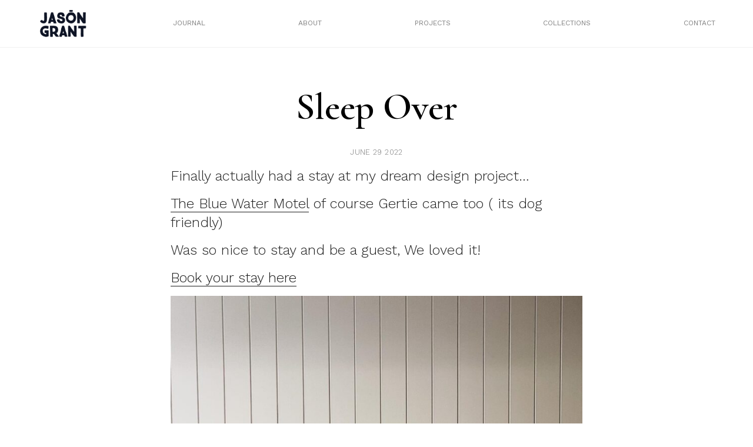

--- FILE ---
content_type: text/html; charset=UTF-8
request_url: https://mrjasongrant.com/sleep-over/
body_size: 14907
content:
<!doctype html>
<html lang="en-US">
<head>
	<meta charset="UTF-8">
	<meta name="viewport" content="width=device-width, initial-scale=1">
	<link rel="profile" href="https://gmpg.org/xfn/11">
	  <title>Mr Jason Grant</title>
	  <link rel="stylesheet" href="/wp-content/themes/mrjg/build/styles/css/base.css" type="text/css" media="screen" />
		<title>sleep over &#8211; Mr Jason Grant</title>
<meta name='robots' content='max-image-preview:large' />
<link rel="alternate" type="application/rss+xml" title="Mr Jason Grant &raquo; Feed" href="https://mrjasongrant.com/feed/" />
<link rel="alternate" type="application/rss+xml" title="Mr Jason Grant &raquo; Comments Feed" href="https://mrjasongrant.com/comments/feed/" />
<script>
window._wpemojiSettings = {"baseUrl":"https:\/\/s.w.org\/images\/core\/emoji\/14.0.0\/72x72\/","ext":".png","svgUrl":"https:\/\/s.w.org\/images\/core\/emoji\/14.0.0\/svg\/","svgExt":".svg","source":{"concatemoji":"https:\/\/mrjasongrant.com\/wp-includes\/js\/wp-emoji-release.min.js?ver=6.2.8"}};
/*! This file is auto-generated */
!function(e,a,t){var n,r,o,i=a.createElement("canvas"),p=i.getContext&&i.getContext("2d");function s(e,t){p.clearRect(0,0,i.width,i.height),p.fillText(e,0,0);e=i.toDataURL();return p.clearRect(0,0,i.width,i.height),p.fillText(t,0,0),e===i.toDataURL()}function c(e){var t=a.createElement("script");t.src=e,t.defer=t.type="text/javascript",a.getElementsByTagName("head")[0].appendChild(t)}for(o=Array("flag","emoji"),t.supports={everything:!0,everythingExceptFlag:!0},r=0;r<o.length;r++)t.supports[o[r]]=function(e){if(p&&p.fillText)switch(p.textBaseline="top",p.font="600 32px Arial",e){case"flag":return s("\ud83c\udff3\ufe0f\u200d\u26a7\ufe0f","\ud83c\udff3\ufe0f\u200b\u26a7\ufe0f")?!1:!s("\ud83c\uddfa\ud83c\uddf3","\ud83c\uddfa\u200b\ud83c\uddf3")&&!s("\ud83c\udff4\udb40\udc67\udb40\udc62\udb40\udc65\udb40\udc6e\udb40\udc67\udb40\udc7f","\ud83c\udff4\u200b\udb40\udc67\u200b\udb40\udc62\u200b\udb40\udc65\u200b\udb40\udc6e\u200b\udb40\udc67\u200b\udb40\udc7f");case"emoji":return!s("\ud83e\udef1\ud83c\udffb\u200d\ud83e\udef2\ud83c\udfff","\ud83e\udef1\ud83c\udffb\u200b\ud83e\udef2\ud83c\udfff")}return!1}(o[r]),t.supports.everything=t.supports.everything&&t.supports[o[r]],"flag"!==o[r]&&(t.supports.everythingExceptFlag=t.supports.everythingExceptFlag&&t.supports[o[r]]);t.supports.everythingExceptFlag=t.supports.everythingExceptFlag&&!t.supports.flag,t.DOMReady=!1,t.readyCallback=function(){t.DOMReady=!0},t.supports.everything||(n=function(){t.readyCallback()},a.addEventListener?(a.addEventListener("DOMContentLoaded",n,!1),e.addEventListener("load",n,!1)):(e.attachEvent("onload",n),a.attachEvent("onreadystatechange",function(){"complete"===a.readyState&&t.readyCallback()})),(e=t.source||{}).concatemoji?c(e.concatemoji):e.wpemoji&&e.twemoji&&(c(e.twemoji),c(e.wpemoji)))}(window,document,window._wpemojiSettings);
</script>
<style>
img.wp-smiley,
img.emoji {
	display: inline !important;
	border: none !important;
	box-shadow: none !important;
	height: 1em !important;
	width: 1em !important;
	margin: 0 0.07em !important;
	vertical-align: -0.1em !important;
	background: none !important;
	padding: 0 !important;
}
</style>
	<link rel='stylesheet' id='wc-stripe-blocks-checkout-style-css' href='https://mrjasongrant.com/wp-content/plugins/woocommerce-gateway-stripe/build/upe_blocks.css?ver=a88a15ab0bb435d143d1786c93437c30' media='all' />
<link rel='stylesheet' id='wp-block-library-css' href='https://mrjasongrant.com/wp-includes/css/dist/block-library/style.min.css?ver=6.2.8' media='all' />
<link rel='stylesheet' id='wc-blocks-vendors-style-css' href='https://mrjasongrant.com/wp-content/plugins/woocommerce/packages/woocommerce-blocks/build/wc-blocks-vendors-style.css?ver=9.6.6' media='all' />
<link rel='stylesheet' id='wc-blocks-style-css' href='https://mrjasongrant.com/wp-content/plugins/woocommerce/packages/woocommerce-blocks/build/wc-blocks-style.css?ver=9.6.6' media='all' />
<link rel='stylesheet' id='classic-theme-styles-css' href='https://mrjasongrant.com/wp-includes/css/classic-themes.min.css?ver=6.2.8' media='all' />
<style id='global-styles-inline-css'>
body{--wp--preset--color--black: #000000;--wp--preset--color--cyan-bluish-gray: #abb8c3;--wp--preset--color--white: #ffffff;--wp--preset--color--pale-pink: #f78da7;--wp--preset--color--vivid-red: #cf2e2e;--wp--preset--color--luminous-vivid-orange: #ff6900;--wp--preset--color--luminous-vivid-amber: #fcb900;--wp--preset--color--light-green-cyan: #7bdcb5;--wp--preset--color--vivid-green-cyan: #00d084;--wp--preset--color--pale-cyan-blue: #8ed1fc;--wp--preset--color--vivid-cyan-blue: #0693e3;--wp--preset--color--vivid-purple: #9b51e0;--wp--preset--gradient--vivid-cyan-blue-to-vivid-purple: linear-gradient(135deg,rgba(6,147,227,1) 0%,rgb(155,81,224) 100%);--wp--preset--gradient--light-green-cyan-to-vivid-green-cyan: linear-gradient(135deg,rgb(122,220,180) 0%,rgb(0,208,130) 100%);--wp--preset--gradient--luminous-vivid-amber-to-luminous-vivid-orange: linear-gradient(135deg,rgba(252,185,0,1) 0%,rgba(255,105,0,1) 100%);--wp--preset--gradient--luminous-vivid-orange-to-vivid-red: linear-gradient(135deg,rgba(255,105,0,1) 0%,rgb(207,46,46) 100%);--wp--preset--gradient--very-light-gray-to-cyan-bluish-gray: linear-gradient(135deg,rgb(238,238,238) 0%,rgb(169,184,195) 100%);--wp--preset--gradient--cool-to-warm-spectrum: linear-gradient(135deg,rgb(74,234,220) 0%,rgb(151,120,209) 20%,rgb(207,42,186) 40%,rgb(238,44,130) 60%,rgb(251,105,98) 80%,rgb(254,248,76) 100%);--wp--preset--gradient--blush-light-purple: linear-gradient(135deg,rgb(255,206,236) 0%,rgb(152,150,240) 100%);--wp--preset--gradient--blush-bordeaux: linear-gradient(135deg,rgb(254,205,165) 0%,rgb(254,45,45) 50%,rgb(107,0,62) 100%);--wp--preset--gradient--luminous-dusk: linear-gradient(135deg,rgb(255,203,112) 0%,rgb(199,81,192) 50%,rgb(65,88,208) 100%);--wp--preset--gradient--pale-ocean: linear-gradient(135deg,rgb(255,245,203) 0%,rgb(182,227,212) 50%,rgb(51,167,181) 100%);--wp--preset--gradient--electric-grass: linear-gradient(135deg,rgb(202,248,128) 0%,rgb(113,206,126) 100%);--wp--preset--gradient--midnight: linear-gradient(135deg,rgb(2,3,129) 0%,rgb(40,116,252) 100%);--wp--preset--duotone--dark-grayscale: url('#wp-duotone-dark-grayscale');--wp--preset--duotone--grayscale: url('#wp-duotone-grayscale');--wp--preset--duotone--purple-yellow: url('#wp-duotone-purple-yellow');--wp--preset--duotone--blue-red: url('#wp-duotone-blue-red');--wp--preset--duotone--midnight: url('#wp-duotone-midnight');--wp--preset--duotone--magenta-yellow: url('#wp-duotone-magenta-yellow');--wp--preset--duotone--purple-green: url('#wp-duotone-purple-green');--wp--preset--duotone--blue-orange: url('#wp-duotone-blue-orange');--wp--preset--font-size--small: 13px;--wp--preset--font-size--medium: 20px;--wp--preset--font-size--large: 36px;--wp--preset--font-size--x-large: 42px;--wp--preset--spacing--20: 0.44rem;--wp--preset--spacing--30: 0.67rem;--wp--preset--spacing--40: 1rem;--wp--preset--spacing--50: 1.5rem;--wp--preset--spacing--60: 2.25rem;--wp--preset--spacing--70: 3.38rem;--wp--preset--spacing--80: 5.06rem;--wp--preset--shadow--natural: 6px 6px 9px rgba(0, 0, 0, 0.2);--wp--preset--shadow--deep: 12px 12px 50px rgba(0, 0, 0, 0.4);--wp--preset--shadow--sharp: 6px 6px 0px rgba(0, 0, 0, 0.2);--wp--preset--shadow--outlined: 6px 6px 0px -3px rgba(255, 255, 255, 1), 6px 6px rgba(0, 0, 0, 1);--wp--preset--shadow--crisp: 6px 6px 0px rgba(0, 0, 0, 1);}:where(.is-layout-flex){gap: 0.5em;}body .is-layout-flow > .alignleft{float: left;margin-inline-start: 0;margin-inline-end: 2em;}body .is-layout-flow > .alignright{float: right;margin-inline-start: 2em;margin-inline-end: 0;}body .is-layout-flow > .aligncenter{margin-left: auto !important;margin-right: auto !important;}body .is-layout-constrained > .alignleft{float: left;margin-inline-start: 0;margin-inline-end: 2em;}body .is-layout-constrained > .alignright{float: right;margin-inline-start: 2em;margin-inline-end: 0;}body .is-layout-constrained > .aligncenter{margin-left: auto !important;margin-right: auto !important;}body .is-layout-constrained > :where(:not(.alignleft):not(.alignright):not(.alignfull)){max-width: var(--wp--style--global--content-size);margin-left: auto !important;margin-right: auto !important;}body .is-layout-constrained > .alignwide{max-width: var(--wp--style--global--wide-size);}body .is-layout-flex{display: flex;}body .is-layout-flex{flex-wrap: wrap;align-items: center;}body .is-layout-flex > *{margin: 0;}:where(.wp-block-columns.is-layout-flex){gap: 2em;}.has-black-color{color: var(--wp--preset--color--black) !important;}.has-cyan-bluish-gray-color{color: var(--wp--preset--color--cyan-bluish-gray) !important;}.has-white-color{color: var(--wp--preset--color--white) !important;}.has-pale-pink-color{color: var(--wp--preset--color--pale-pink) !important;}.has-vivid-red-color{color: var(--wp--preset--color--vivid-red) !important;}.has-luminous-vivid-orange-color{color: var(--wp--preset--color--luminous-vivid-orange) !important;}.has-luminous-vivid-amber-color{color: var(--wp--preset--color--luminous-vivid-amber) !important;}.has-light-green-cyan-color{color: var(--wp--preset--color--light-green-cyan) !important;}.has-vivid-green-cyan-color{color: var(--wp--preset--color--vivid-green-cyan) !important;}.has-pale-cyan-blue-color{color: var(--wp--preset--color--pale-cyan-blue) !important;}.has-vivid-cyan-blue-color{color: var(--wp--preset--color--vivid-cyan-blue) !important;}.has-vivid-purple-color{color: var(--wp--preset--color--vivid-purple) !important;}.has-black-background-color{background-color: var(--wp--preset--color--black) !important;}.has-cyan-bluish-gray-background-color{background-color: var(--wp--preset--color--cyan-bluish-gray) !important;}.has-white-background-color{background-color: var(--wp--preset--color--white) !important;}.has-pale-pink-background-color{background-color: var(--wp--preset--color--pale-pink) !important;}.has-vivid-red-background-color{background-color: var(--wp--preset--color--vivid-red) !important;}.has-luminous-vivid-orange-background-color{background-color: var(--wp--preset--color--luminous-vivid-orange) !important;}.has-luminous-vivid-amber-background-color{background-color: var(--wp--preset--color--luminous-vivid-amber) !important;}.has-light-green-cyan-background-color{background-color: var(--wp--preset--color--light-green-cyan) !important;}.has-vivid-green-cyan-background-color{background-color: var(--wp--preset--color--vivid-green-cyan) !important;}.has-pale-cyan-blue-background-color{background-color: var(--wp--preset--color--pale-cyan-blue) !important;}.has-vivid-cyan-blue-background-color{background-color: var(--wp--preset--color--vivid-cyan-blue) !important;}.has-vivid-purple-background-color{background-color: var(--wp--preset--color--vivid-purple) !important;}.has-black-border-color{border-color: var(--wp--preset--color--black) !important;}.has-cyan-bluish-gray-border-color{border-color: var(--wp--preset--color--cyan-bluish-gray) !important;}.has-white-border-color{border-color: var(--wp--preset--color--white) !important;}.has-pale-pink-border-color{border-color: var(--wp--preset--color--pale-pink) !important;}.has-vivid-red-border-color{border-color: var(--wp--preset--color--vivid-red) !important;}.has-luminous-vivid-orange-border-color{border-color: var(--wp--preset--color--luminous-vivid-orange) !important;}.has-luminous-vivid-amber-border-color{border-color: var(--wp--preset--color--luminous-vivid-amber) !important;}.has-light-green-cyan-border-color{border-color: var(--wp--preset--color--light-green-cyan) !important;}.has-vivid-green-cyan-border-color{border-color: var(--wp--preset--color--vivid-green-cyan) !important;}.has-pale-cyan-blue-border-color{border-color: var(--wp--preset--color--pale-cyan-blue) !important;}.has-vivid-cyan-blue-border-color{border-color: var(--wp--preset--color--vivid-cyan-blue) !important;}.has-vivid-purple-border-color{border-color: var(--wp--preset--color--vivid-purple) !important;}.has-vivid-cyan-blue-to-vivid-purple-gradient-background{background: var(--wp--preset--gradient--vivid-cyan-blue-to-vivid-purple) !important;}.has-light-green-cyan-to-vivid-green-cyan-gradient-background{background: var(--wp--preset--gradient--light-green-cyan-to-vivid-green-cyan) !important;}.has-luminous-vivid-amber-to-luminous-vivid-orange-gradient-background{background: var(--wp--preset--gradient--luminous-vivid-amber-to-luminous-vivid-orange) !important;}.has-luminous-vivid-orange-to-vivid-red-gradient-background{background: var(--wp--preset--gradient--luminous-vivid-orange-to-vivid-red) !important;}.has-very-light-gray-to-cyan-bluish-gray-gradient-background{background: var(--wp--preset--gradient--very-light-gray-to-cyan-bluish-gray) !important;}.has-cool-to-warm-spectrum-gradient-background{background: var(--wp--preset--gradient--cool-to-warm-spectrum) !important;}.has-blush-light-purple-gradient-background{background: var(--wp--preset--gradient--blush-light-purple) !important;}.has-blush-bordeaux-gradient-background{background: var(--wp--preset--gradient--blush-bordeaux) !important;}.has-luminous-dusk-gradient-background{background: var(--wp--preset--gradient--luminous-dusk) !important;}.has-pale-ocean-gradient-background{background: var(--wp--preset--gradient--pale-ocean) !important;}.has-electric-grass-gradient-background{background: var(--wp--preset--gradient--electric-grass) !important;}.has-midnight-gradient-background{background: var(--wp--preset--gradient--midnight) !important;}.has-small-font-size{font-size: var(--wp--preset--font-size--small) !important;}.has-medium-font-size{font-size: var(--wp--preset--font-size--medium) !important;}.has-large-font-size{font-size: var(--wp--preset--font-size--large) !important;}.has-x-large-font-size{font-size: var(--wp--preset--font-size--x-large) !important;}
.wp-block-navigation a:where(:not(.wp-element-button)){color: inherit;}
:where(.wp-block-columns.is-layout-flex){gap: 2em;}
.wp-block-pullquote{font-size: 1.5em;line-height: 1.6;}
</style>
<link rel='stylesheet' id='jpibfi-style-css' href='https://mrjasongrant.com/wp-content/plugins/jquery-pin-it-button-for-images/css/client.css?ver=3.0.6' media='all' />
<link rel='stylesheet' id='sendle-tracking-style-css' href='https://mrjasongrant.com/wp-content/plugins/official-sendle-shipping-method/style.css?ver=6.2.8' media='all' />
<link rel='stylesheet' id='woocommerce-layout-css' href='https://mrjasongrant.com/wp-content/plugins/woocommerce/assets/css/woocommerce-layout.css?ver=7.5.1' media='all' />
<link rel='stylesheet' id='woocommerce-smallscreen-css' href='https://mrjasongrant.com/wp-content/plugins/woocommerce/assets/css/woocommerce-smallscreen.css?ver=7.5.1' media='only screen and (max-width: 768px)' />
<link rel='stylesheet' id='woocommerce-general-css' href='https://mrjasongrant.com/wp-content/plugins/woocommerce/assets/css/woocommerce.css?ver=7.5.1' media='all' />
<style id='woocommerce-inline-inline-css'>
.woocommerce form .form-row .required { visibility: visible; }
</style>
<link rel='stylesheet' id='mrjg-style-css' href='https://mrjasongrant.com/wp-content/themes/mrjg/style.css?ver=1.0.0' media='all' />
<script src='https://mrjasongrant.com/wp-includes/js/jquery/jquery.min.js?ver=3.6.4' id='jquery-core-js'></script>
<script src='https://mrjasongrant.com/wp-includes/js/jquery/jquery-migrate.min.js?ver=3.4.0' id='jquery-migrate-js'></script>
<link rel="https://api.w.org/" href="https://mrjasongrant.com/wp-json/" /><link rel="alternate" type="application/json" href="https://mrjasongrant.com/wp-json/wp/v2/posts/26041" /><link rel="EditURI" type="application/rsd+xml" title="RSD" href="https://mrjasongrant.com/xmlrpc.php?rsd" />
<link rel="wlwmanifest" type="application/wlwmanifest+xml" href="https://mrjasongrant.com/wp-includes/wlwmanifest.xml" />
<meta name="generator" content="WordPress 6.2.8" />
<meta name="generator" content="WooCommerce 7.5.1" />
<link rel="canonical" href="https://mrjasongrant.com/sleep-over/" />
<link rel='shortlink' href='https://mrjasongrant.com/?p=26041' />
<link rel="alternate" type="application/json+oembed" href="https://mrjasongrant.com/wp-json/oembed/1.0/embed?url=https%3A%2F%2Fmrjasongrant.com%2Fsleep-over%2F" />
<link rel="alternate" type="text/xml+oembed" href="https://mrjasongrant.com/wp-json/oembed/1.0/embed?url=https%3A%2F%2Fmrjasongrant.com%2Fsleep-over%2F&#038;format=xml" />
<style type="text/css">
	a.pinit-button.custom span {
		}

	.pinit-hover {
		opacity: 0.8 !important;
		filter: alpha(opacity=80) !important;
	}
	a.pinit-button {
	border-bottom: 0 !important;
	box-shadow: none !important;
	margin-bottom: 0 !important;
}
a.pinit-button::after {
    display: none;
}</style>
			<noscript><style>.woocommerce-product-gallery{ opacity: 1 !important; }</style></noscript>
			<link href="https://fonts.googleapis.com/css?family=Cormorant:400,400i,600,600i" rel="stylesheet">
		<link rel="preconnect" href="https://fonts.googleapis.com">
		<link rel="preconnect" href="https://fonts.gstatic.com" crossorigin>
		<link href="https://fonts.googleapis.com/css2?family=Work+Sans:wght@300;400&display=swap" rel="stylesheet">
		<link rel="apple-touch-icon" sizes="57x57" href="/wp-content/themes/mrjg/build/assets/favicon/apple-icon-57x57.png">

		<link rel="apple-touch-icon" sizes="180x180" href="/wp-content/themes/mrjg/build/assets/favicon/apple-touch-icon.png">
		<link rel="icon" type="image/png" sizes="32x32" href="/wp-content/themes/mrjg/build/assets/favicon/favicon-32x32.png">
		<link rel="icon" type="image/png" sizes="16x16" href="/wp-content/themes/mrjg/build/assets/favicon/favicon-16x16.png">
		<link rel="manifest" href="/wp-content/themes/mrjg/build/assets/favicon/site.webmanifest">




		<script src="https://ajax.googleapis.com/ajax/libs/jquery/3.6.1/jquery.min.js"></script>
			<!-- Global site tag (gtag.js) - Google Analytics -->
		<script async src="https://www.googletagmanager.com/gtag/js?id=UA-39573510-1"></script>
		<script>
		  window.dataLayer = window.dataLayer || [];
		  function gtag(){dataLayer.push(arguments);}
		  gtag('js', new Date());

		  gtag('config', 'UA-39573510-1');
		</script>
</head>

<body class="post-template-default single single-post postid-26041 single-format-standard theme-mrjg woocommerce-no-js no-sidebar">
<svg xmlns="http://www.w3.org/2000/svg" viewBox="0 0 0 0" width="0" height="0" focusable="false" role="none" style="visibility: hidden; position: absolute; left: -9999px; overflow: hidden;" ><defs><filter id="wp-duotone-dark-grayscale"><feColorMatrix color-interpolation-filters="sRGB" type="matrix" values=" .299 .587 .114 0 0 .299 .587 .114 0 0 .299 .587 .114 0 0 .299 .587 .114 0 0 " /><feComponentTransfer color-interpolation-filters="sRGB" ><feFuncR type="table" tableValues="0 0.49803921568627" /><feFuncG type="table" tableValues="0 0.49803921568627" /><feFuncB type="table" tableValues="0 0.49803921568627" /><feFuncA type="table" tableValues="1 1" /></feComponentTransfer><feComposite in2="SourceGraphic" operator="in" /></filter></defs></svg><svg xmlns="http://www.w3.org/2000/svg" viewBox="0 0 0 0" width="0" height="0" focusable="false" role="none" style="visibility: hidden; position: absolute; left: -9999px; overflow: hidden;" ><defs><filter id="wp-duotone-grayscale"><feColorMatrix color-interpolation-filters="sRGB" type="matrix" values=" .299 .587 .114 0 0 .299 .587 .114 0 0 .299 .587 .114 0 0 .299 .587 .114 0 0 " /><feComponentTransfer color-interpolation-filters="sRGB" ><feFuncR type="table" tableValues="0 1" /><feFuncG type="table" tableValues="0 1" /><feFuncB type="table" tableValues="0 1" /><feFuncA type="table" tableValues="1 1" /></feComponentTransfer><feComposite in2="SourceGraphic" operator="in" /></filter></defs></svg><svg xmlns="http://www.w3.org/2000/svg" viewBox="0 0 0 0" width="0" height="0" focusable="false" role="none" style="visibility: hidden; position: absolute; left: -9999px; overflow: hidden;" ><defs><filter id="wp-duotone-purple-yellow"><feColorMatrix color-interpolation-filters="sRGB" type="matrix" values=" .299 .587 .114 0 0 .299 .587 .114 0 0 .299 .587 .114 0 0 .299 .587 .114 0 0 " /><feComponentTransfer color-interpolation-filters="sRGB" ><feFuncR type="table" tableValues="0.54901960784314 0.98823529411765" /><feFuncG type="table" tableValues="0 1" /><feFuncB type="table" tableValues="0.71764705882353 0.25490196078431" /><feFuncA type="table" tableValues="1 1" /></feComponentTransfer><feComposite in2="SourceGraphic" operator="in" /></filter></defs></svg><svg xmlns="http://www.w3.org/2000/svg" viewBox="0 0 0 0" width="0" height="0" focusable="false" role="none" style="visibility: hidden; position: absolute; left: -9999px; overflow: hidden;" ><defs><filter id="wp-duotone-blue-red"><feColorMatrix color-interpolation-filters="sRGB" type="matrix" values=" .299 .587 .114 0 0 .299 .587 .114 0 0 .299 .587 .114 0 0 .299 .587 .114 0 0 " /><feComponentTransfer color-interpolation-filters="sRGB" ><feFuncR type="table" tableValues="0 1" /><feFuncG type="table" tableValues="0 0.27843137254902" /><feFuncB type="table" tableValues="0.5921568627451 0.27843137254902" /><feFuncA type="table" tableValues="1 1" /></feComponentTransfer><feComposite in2="SourceGraphic" operator="in" /></filter></defs></svg><svg xmlns="http://www.w3.org/2000/svg" viewBox="0 0 0 0" width="0" height="0" focusable="false" role="none" style="visibility: hidden; position: absolute; left: -9999px; overflow: hidden;" ><defs><filter id="wp-duotone-midnight"><feColorMatrix color-interpolation-filters="sRGB" type="matrix" values=" .299 .587 .114 0 0 .299 .587 .114 0 0 .299 .587 .114 0 0 .299 .587 .114 0 0 " /><feComponentTransfer color-interpolation-filters="sRGB" ><feFuncR type="table" tableValues="0 0" /><feFuncG type="table" tableValues="0 0.64705882352941" /><feFuncB type="table" tableValues="0 1" /><feFuncA type="table" tableValues="1 1" /></feComponentTransfer><feComposite in2="SourceGraphic" operator="in" /></filter></defs></svg><svg xmlns="http://www.w3.org/2000/svg" viewBox="0 0 0 0" width="0" height="0" focusable="false" role="none" style="visibility: hidden; position: absolute; left: -9999px; overflow: hidden;" ><defs><filter id="wp-duotone-magenta-yellow"><feColorMatrix color-interpolation-filters="sRGB" type="matrix" values=" .299 .587 .114 0 0 .299 .587 .114 0 0 .299 .587 .114 0 0 .299 .587 .114 0 0 " /><feComponentTransfer color-interpolation-filters="sRGB" ><feFuncR type="table" tableValues="0.78039215686275 1" /><feFuncG type="table" tableValues="0 0.94901960784314" /><feFuncB type="table" tableValues="0.35294117647059 0.47058823529412" /><feFuncA type="table" tableValues="1 1" /></feComponentTransfer><feComposite in2="SourceGraphic" operator="in" /></filter></defs></svg><svg xmlns="http://www.w3.org/2000/svg" viewBox="0 0 0 0" width="0" height="0" focusable="false" role="none" style="visibility: hidden; position: absolute; left: -9999px; overflow: hidden;" ><defs><filter id="wp-duotone-purple-green"><feColorMatrix color-interpolation-filters="sRGB" type="matrix" values=" .299 .587 .114 0 0 .299 .587 .114 0 0 .299 .587 .114 0 0 .299 .587 .114 0 0 " /><feComponentTransfer color-interpolation-filters="sRGB" ><feFuncR type="table" tableValues="0.65098039215686 0.40392156862745" /><feFuncG type="table" tableValues="0 1" /><feFuncB type="table" tableValues="0.44705882352941 0.4" /><feFuncA type="table" tableValues="1 1" /></feComponentTransfer><feComposite in2="SourceGraphic" operator="in" /></filter></defs></svg><svg xmlns="http://www.w3.org/2000/svg" viewBox="0 0 0 0" width="0" height="0" focusable="false" role="none" style="visibility: hidden; position: absolute; left: -9999px; overflow: hidden;" ><defs><filter id="wp-duotone-blue-orange"><feColorMatrix color-interpolation-filters="sRGB" type="matrix" values=" .299 .587 .114 0 0 .299 .587 .114 0 0 .299 .587 .114 0 0 .299 .587 .114 0 0 " /><feComponentTransfer color-interpolation-filters="sRGB" ><feFuncR type="table" tableValues="0.098039215686275 1" /><feFuncG type="table" tableValues="0 0.66274509803922" /><feFuncB type="table" tableValues="0.84705882352941 0.41960784313725" /><feFuncA type="table" tableValues="1 1" /></feComponentTransfer><feComposite in2="SourceGraphic" operator="in" /></filter></defs></svg><div id="page" class="site">
<!-- 	<a class="skip-link screen-reader-text" href="#primary">Skip to content</a>

	<header id="masthead" class="site-header">
		<div class="site-branding">
							<p class="site-title"><a href="https://mrjasongrant.com/" rel="home">Mr Jason Grant</a></p>
								<p class="site-description">Stylist, Author, Designer, Creative Consultant, Traveller, Nature Lover</p>
					</div>

		<nav id="site-navigation" class="main-navigation">
			<button class="menu-toggle" aria-controls="primary-menu" aria-expanded="false">Primary Menu</button>
			<div id="primary-menu" class="menu"><ul>
<li class="page_item page-item-26602"><a href="https://mrjasongrant.com/stockists/">Stockists</a></li>
<li class="page_item page-item-821"><a href="https://mrjasongrant.com/about/">About</a></li>
<li class="page_item page-item-11"><a href="https://mrjasongrant.com/cart/">Cart</a></li>
<li class="page_item page-item-12"><a href="https://mrjasongrant.com/checkout/">Checkout</a></li>
<li class="page_item page-item-810"><a href="https://mrjasongrant.com/the-wandering-traders/">Coast Byron Bay</a></li>
<li class="page_item page-item-31"><a href="https://mrjasongrant.com/contact/">Contact</a></li>
<li class="page_item page-item-25178"><a href="https://mrjasongrant.com/directory/">Directory</a></li>
<li class="page_item page-item-25596"><a href="https://mrjasongrant.com/fun/">Fun</a></li>
<li class="page_item page-item-813"><a href="https://mrjasongrant.com/good-vibes/">Good Vibes</a></li>
<li class="page_item page-item-5"><a href="https://mrjasongrant.com/">Home Page</a></li>
<li class="page_item page-item-1235"><a href="https://mrjasongrant.com/hub/">Interior Design</a></li>
<li class="page_item page-item-29"><a href="https://mrjasongrant.com/journal/">Journal</a></li>
<li class="page_item page-item-13"><a href="https://mrjasongrant.com/my-account/">My account</a></li>
<li class="page_item page-item-87"><a href="https://mrjasongrant.com/one-of-a-kind/">One of a kind</a></li>
<li class="page_item page-item-81"><a href="https://mrjasongrant.com/out-to-sea/">Out to Sea</a></li>
<li class="page_item page-item-1301"><a href="https://mrjasongrant.com/guide/">Paint</a></li>
<li class="page_item page-item-45"><a href="https://mrjasongrant.com/privacy-policy-2/">Privacy Policy</a></li>
<li class="page_item page-item-2"><a href="https://mrjasongrant.com/sample-page/">Sample Page</a></li>
<li class="page_item page-item-43"><a href="https://mrjasongrant.com/shipping-returns/">Shipping &#038; Returns</a></li>
<li class="page_item page-item-221"><a href="https://mrjasongrant.com/shop-page/">Shop</a></li>
<li class="page_item page-item-25576"><a href="https://mrjasongrant.com/textiles/">Textiles</a></li>
<li class="page_item page-item-23708"><a href="https://mrjasongrant.com/work/">Tiles</a></li>
</ul></div>
		</nav>
	</header> --><div class="page-wrapper secondary-page">
	<div class="header-wrapper">
	<div class="header-inner">
		<div class="site-title">
			<a href="/">
				<img class="white nopin" src="/wp-content/themes/mrjg/build/assets/jason_grant_white.png" alt="Mr Jason Grant">
				<img class="black nopin" src="/wp-content/themes/mrjg/build/assets/jason_grant.png" alt="Mr Jason Grant">
			</a>
			
		</div>
		<nav class="nav-wrapper-new desktop">
<!-- 			<div class="menu-menu-2-container"><ul id="menu-menu-2" class="menu"><li id="menu-item-37" class="menu-item menu-item-type-post_type menu-item-object-page menu-item-37"><a href="https://mrjasongrant.com/journal/">Journal</a></li>
<li id="menu-item-1234" class="menu-item menu-item-type-post_type menu-item-object-page menu-item-1234"><a href="https://mrjasongrant.com/about/">About</a></li>
<li id="menu-item-26090" class="menu-item menu-item-type-custom menu-item-object-custom menu-item-26090"><a href="/project">Projects</a></li>
<li id="menu-item-26089" class="menu-item menu-item-type-custom menu-item-object-custom menu-item-26089"><a href="/collection">Collections</a></li>
<li id="menu-item-36" class="menu-item menu-item-type-post_type menu-item-object-page menu-item-36"><a href="https://mrjasongrant.com/contact/">Contact</a></li>
</ul></div> -->
			<ul id="menu-menu-2">
				<!-- <li class="menu-link five"><span><a href="/shop-page">Shop</a></span>
					<div class="drop-down-menu">
						<div class="drop-down-menu-inner">
							<ul>
																		<article id="post-26604" class="post-26604 product type-product status-publish has-post-thumbnail product_cat-books first outofstock taxable shipping-taxable purchasable product-type-simple">
										    <li>
										    	<div class="title">
										        <a href="https://mrjasongrant.com/shop/books/force-of-nature-wholesale-order-of-4-books/">Force of Nature: wholesale order of 4 books</a>
												</div>
																							<div class="image">
													<div class="background-image" style="background-image: url('https://mrjasongrant.com/wp-content/uploads/2023/03/Mr_Jason_Grant_Force_of_Nature_Cover-1.webp' );">
													</div>
												</div>
											</li>
								    	</article>
						    											<article id="post-26493" class="post-26493 product type-product status-publish has-post-thumbnail product_cat-books  outofstock taxable shipping-taxable purchasable product-type-simple">
										    <li>
										    	<div class="title">
										        <a href="https://mrjasongrant.com/shop/books/force-of-nature-wholesale/">Force of Nature: Wholesale order of 10 books</a>
												</div>
																							<div class="image">
													<div class="background-image" style="background-image: url('https://mrjasongrant.com/wp-content/uploads/2023/03/Mr_Jason_Grant_Force_of_Nature_Cover-1.webp' );">
													</div>
												</div>
											</li>
								    	</article>
						    											<article id="post-26482" class="post-26482 product type-product status-publish has-post-thumbnail product_cat-books last outofstock taxable shipping-taxable purchasable product-type-simple">
										    <li>
										    	<div class="title">
										        <a href="https://mrjasongrant.com/shop/books/force-of-nature/">Force of Nature</a>
												</div>
																							<div class="image">
													<div class="background-image" style="background-image: url('https://mrjasongrant.com/wp-content/uploads/2023/03/Mr_Jason_Grant_Force_of_Nature_Cover-1.webp' );">
													</div>
												</div>
											</li>
								    	</article>
						    								</ul>		
						</div>
					</div>
				</li> -->
				<li class="menu-link one"><span><a href="/journal">Journal</a></span>
					<div class="drop-down-menu">
						<div class="drop-down-menu-inner">
							<ul>
																		<article id="post-27709" class="post-27709 post type-post status-publish format-standard has-post-thumbnail hentry category-journal">
										    <li>
										    	<div class="title">
										        <a href="https://mrjasongrant.com/murobond-10-new-colours/">Murobond 10 new paint colours</a>
												</div>
																							<div class="image">
													<div class="background-image" style="background-image: url('https://mrjasongrant.com/wp-content/uploads/2025/09/6.jpg' );">
													</div>
												</div>
											</li>
								    	</article>
						    											<article id="post-27700" class="post-27700 post type-post status-publish format-standard has-post-thumbnail hentry category-journal">
										    <li>
										    	<div class="title">
										        <a href="https://mrjasongrant.com/jg-edit-japanese-mood/">JG Edit &#8211; Japanese Mood</a>
												</div>
																							<div class="image">
													<div class="background-image" style="background-image: url('https://mrjasongrant.com/wp-content/uploads/2025/09/29.jpg' );">
													</div>
												</div>
											</li>
								    	</article>
						    											<article id="post-27684" class="post-27684 post type-post status-publish format-standard has-post-thumbnail hentry category-journal">
										    <li>
										    	<div class="title">
										        <a href="https://mrjasongrant.com/perfect-days/">&#8220;Perfect Days&#8221;</a>
												</div>
																							<div class="image">
													<div class="background-image" style="background-image: url('https://mrjasongrant.com/wp-content/uploads/2025/08/2.jpg' );">
													</div>
												</div>
											</li>
								    	</article>
						    											<article id="post-27632" class="post-27632 post type-post status-publish format-standard has-post-thumbnail hentry category-journal">
										    <li>
										    	<div class="title">
										        <a href="https://mrjasongrant.com/jason-japan-is-live/">Jason Japan is LIVE</a>
												</div>
																							<div class="image">
													<div class="background-image" style="background-image: url('https://mrjasongrant.com/wp-content/uploads/2025/05/69.jpg' );">
													</div>
												</div>
											</li>
								    	</article>
						    											<article id="post-27607" class="post-27607 post type-post status-publish format-standard has-post-thumbnail hentry category-journal">
										    <li>
										    	<div class="title">
										        <a href="https://mrjasongrant.com/the-shores-miami/">The Shores Miami</a>
												</div>
																							<div class="image">
													<div class="background-image" style="background-image: url('https://mrjasongrant.com/wp-content/uploads/2025/03/IMG_1297.jpg' );">
													</div>
												</div>
											</li>
								    	</article>
						    											<article id="post-27598" class="post-27598 post type-post status-publish format-standard has-post-thumbnail hentry category-journal">
										    <li>
										    	<div class="title">
										        <a href="https://mrjasongrant.com/coming-soon-2/">Coming soon</a>
												</div>
																							<div class="image">
													<div class="background-image" style="background-image: url('https://mrjasongrant.com/wp-content/uploads/2025/03/Jason-Japan-Travel-Guide.jpg' );">
													</div>
												</div>
											</li>
								    	</article>
						    											<article id="post-27589" class="post-27589 post type-post status-publish format-standard has-post-thumbnail hentry category-journal">
										    <li>
										    	<div class="title">
										        <a href="https://mrjasongrant.com/jason-japan-travel-guide-app/">Jason Japan Travel Guide APP</a>
												</div>
																							<div class="image">
													<div class="background-image" style="background-image: url('https://mrjasongrant.com/wp-content/uploads/2024/11/JasonJapanTravelGuide.jpeg' );">
													</div>
												</div>
											</li>
								    	</article>
						    											<article id="post-27585" class="post-27585 post type-post status-publish format-standard has-post-thumbnail hentry category-journal">
										    <li>
										    	<div class="title">
										        <a href="https://mrjasongrant.com/green-scene-2/">Green scene</a>
												</div>
																							<div class="image">
													<div class="background-image" style="background-image: url('https://mrjasongrant.com/wp-content/uploads/2024/10/IMG_4374-scaled.jpg' );">
													</div>
												</div>
											</li>
								    	</article>
						    											<article id="post-27548" class="post-27548 post type-post status-publish format-standard has-post-thumbnail hentry category-journal">
										    <li>
										    	<div class="title">
										        <a href="https://mrjasongrant.com/evolution/">Evolution</a>
												</div>
																							<div class="image">
													<div class="background-image" style="background-image: url('https://mrjasongrant.com/wp-content/uploads/2024/07/IMG_7838.jpg' );">
													</div>
												</div>
											</li>
								    	</article>
						    											<article id="post-27452" class="post-27452 post type-post status-publish format-standard has-post-thumbnail hentry category-journal">
										    <li>
										    	<div class="title">
										        <a href="https://mrjasongrant.com/jason-japan/">Jason / Japan</a>
												</div>
																							<div class="image">
													<div class="background-image" style="background-image: url('https://mrjasongrant.com/wp-content/uploads/2024/07/E3B56060-4757-4535-8DCA-DBD8E4CC5282.jpg' );">
													</div>
												</div>
											</li>
								    	</article>
						    											<article id="post-27427" class="post-27427 post type-post status-publish format-standard has-post-thumbnail hentry category-journal">
										    <li>
										    	<div class="title">
										        <a href="https://mrjasongrant.com/herb-remedy/">Herb Remedy</a>
												</div>
																							<div class="image">
													<div class="background-image" style="background-image: url('https://mrjasongrant.com/wp-content/uploads/2024/04/IMG_0101.jpg' );">
													</div>
												</div>
											</li>
								    	</article>
						    											<article id="post-27424" class="post-27424 post type-post status-publish format-standard has-post-thumbnail hentry category-journal">
										    <li>
										    	<div class="title">
										        <a href="https://mrjasongrant.com/another-year-around-the-sun/">Another year around the sun</a>
												</div>
																							<div class="image">
													<div class="background-image" style="background-image: url('https://mrjasongrant.com/wp-content/uploads/2024/04/JGxHali-36-2.jpg' );">
													</div>
												</div>
											</li>
								    	</article>
						    											<article id="post-27406" class="post-27406 post type-post status-publish format-standard has-post-thumbnail hentry category-journal">
										    <li>
										    	<div class="title">
										        <a href="https://mrjasongrant.com/coast-rug-collection-2024/">Coast Rug Collection 2024</a>
												</div>
																							<div class="image">
													<div class="background-image" style="background-image: url('https://mrjasongrant.com/wp-content/uploads/2024/04/JGxHali-06.jpg' );">
													</div>
												</div>
											</li>
								    	</article>
						    											<article id="post-27399" class="post-27399 post type-post status-publish format-standard has-post-thumbnail hentry category-journal">
										    <li>
										    	<div class="title">
										        <a href="https://mrjasongrant.com/no-drama-only-karma/">No drama only karma</a>
												</div>
																							<div class="image">
													<div class="background-image" style="background-image: url('https://mrjasongrant.com/wp-content/uploads/2024/03/Copy-of-Original-size-Brown-Feminine-Woman-Postcard-T-Shirts-7.jpg' );">
													</div>
												</div>
											</li>
								    	</article>
						    											<article id="post-27380" class="post-27380 post type-post status-publish format-standard has-post-thumbnail hentry category-journal">
										    <li>
										    	<div class="title">
										        <a href="https://mrjasongrant.com/stay-miss-midgleys-brisbane/">Stay Miss Midgley&#8217;s Brisbane</a>
												</div>
																							<div class="image">
													<div class="background-image" style="background-image: url('https://mrjasongrant.com/wp-content/uploads/2024/03/IMG_4124-1.jpg' );">
													</div>
												</div>
											</li>
								    	</article>
						    								</ul>		
						</div>
					</div>
				</li>
				<li class="menu-link two"><span><a href="/about">About</a></span>
				<div class="drop-down-menu">
						<div class="drop-down-menu-inner">
							<div class="text-coloumn">
								<p>
									I wear many hats and work in many different ways with all kinds of clients always for the most creative outcome.
								</p>
								<p>
									A multifaceted creative, Interior Stylist, Creative Director, Author, Designer.
								</p>
								<p>
									<a href="/about">Read more</a>
								</p>
							</div>
							<div class="image">
								<div class="background-image" style="background-image: url('/wp-content/uploads/2022/09/IMG_8515-1365x2048-1.png' );">
								</div>
							</div>
						</div>
					</div>
				</li>
				<li class="menu-link three"><span><a href="/project">Projects</a></span>
					<div class="drop-down-menu">
						<div class="drop-down-menu-inner">
							<ul>
																		<article id="post-27733" class="post-27733 project type-project status-publish has-post-thumbnail hentry">
										    <li>
										    	<div class="title">
										        <a href="https://mrjasongrant.com/project/patonga/">Patonga</a>
												</div>
																							<div class="image">
													<div class="background-image" style="background-image: url('https://mrjasongrant.com/wp-content/uploads/2025/09/IMG_9411.tif-RT-N-copy-1.jpg' );">
													</div>
												</div>
											</li>
								    	</article>
						    											<article id="post-27646" class="post-27646 project type-project status-publish has-post-thumbnail hentry">
										    <li>
										    	<div class="title">
										        <a href="https://mrjasongrant.com/project/jason-japan/">Jason Japan</a>
												</div>
																							<div class="image">
													<div class="background-image" style="background-image: url('https://mrjasongrant.com/wp-content/uploads/2025/05/Black-and-White-Vintage-Newspaper-Motivational-Quote-Poster.jpg' );">
													</div>
												</div>
											</li>
								    	</article>
						    											<article id="post-27612" class="post-27612 project type-project status-publish has-post-thumbnail hentry">
										    <li>
										    	<div class="title">
										        <a href="https://mrjasongrant.com/project/the-chalet/">The Chalet Motel</a>
												</div>
																							<div class="image">
													<div class="background-image" style="background-image: url('https://mrjasongrant.com/wp-content/uploads/2025/05/IMG_4963.jpg' );">
													</div>
												</div>
											</li>
								    	</article>
						    											<article id="post-27603" class="post-27603 project type-project status-publish has-post-thumbnail hentry">
										    <li>
										    	<div class="title">
										        <a href="https://mrjasongrant.com/project/the-shores-miami/">The Shores Miami</a>
												</div>
																							<div class="image">
													<div class="background-image" style="background-image: url('https://mrjasongrant.com/wp-content/uploads/2025/03/IMG_1297.jpg' );">
													</div>
												</div>
											</li>
								    	</article>
						    											<article id="post-27437" class="post-27437 project type-project status-publish has-post-thumbnail hentry">
										    <li>
										    	<div class="title">
										        <a href="https://mrjasongrant.com/project/herb-remedy/">Herb Remedy</a>
												</div>
																							<div class="image">
													<div class="background-image" style="background-image: url('https://mrjasongrant.com/wp-content/uploads/2024/07/IMG_7837.jpg' );">
													</div>
												</div>
											</li>
								    	</article>
						    											<article id="post-27142" class="post-27142 project type-project status-publish has-post-thumbnail hentry">
										    <li>
										    	<div class="title">
										        <a href="https://mrjasongrant.com/project/b-smoothie-bar/">B Smoothie Bar</a>
												</div>
																							<div class="image">
													<div class="background-image" style="background-image: url('https://mrjasongrant.com/wp-content/uploads/2024/02/IMG_3917-2-scaled.jpg' );">
													</div>
												</div>
											</li>
								    	</article>
						    											<article id="post-26431" class="post-26431 project type-project status-publish has-post-thumbnail hentry">
										    <li>
										    	<div class="title">
										        <a href="https://mrjasongrant.com/project/sunset-bungalow/">Sunset Bungalow</a>
												</div>
																							<div class="image">
													<div class="background-image" style="background-image: url('https://mrjasongrant.com/wp-content/uploads/2023/01/230116-TheSunsetBungalow0294.jpg' );">
													</div>
												</div>
											</li>
								    	</article>
						    											<article id="post-26289" class="post-26289 project type-project status-publish has-post-thumbnail hentry">
										    <li>
										    	<div class="title">
										        <a href="https://mrjasongrant.com/project/beach-house/">Beach House</a>
												</div>
																							<div class="image">
													<div class="background-image" style="background-image: url('https://mrjasongrant.com/wp-content/uploads/2022/10/221015-Blue-Water-House011128.jpg' );">
													</div>
												</div>
											</li>
								    	</article>
						    											<article id="post-26183" class="post-26183 project type-project status-publish has-post-thumbnail hentry">
										    <li>
										    	<div class="title">
										        <a href="https://mrjasongrant.com/project/byron-bay-peanut-butter-store/">Byron Bay Peanut Butter  Store</a>
												</div>
																							<div class="image">
													<div class="background-image" style="background-image: url('https://mrjasongrant.com/wp-content/uploads/2021/02/Photo-10-1-19-1-48-48-am.jpeg' );">
													</div>
												</div>
											</li>
								    	</article>
						    											<article id="post-26093" class="post-26093 project type-project status-publish has-post-thumbnail hentry">
										    <li>
										    	<div class="title">
										        <a href="https://mrjasongrant.com/project/blue-water-motel-project/">Blue Water Motel</a>
												</div>
																							<div class="image">
													<div class="background-image" style="background-image: url('https://mrjasongrant.com/wp-content/uploads/2022/02/Bluewater-Motel-0015.jpg' );">
													</div>
												</div>
											</li>
								    	</article>
						    											<article id="post-26095" class="post-26095 project type-project status-publish has-post-thumbnail hentry">
										    <li>
										    	<div class="title">
										        <a href="https://mrjasongrant.com/project/bruns-surf-shack/">Bruns Surf Shack</a>
												</div>
																							<div class="image">
													<div class="background-image" style="background-image: url('https://mrjasongrant.com/wp-content/uploads/2022/09/200121_The-Bruns-Surf-Shack4292-819x1024-1.jpeg' );">
													</div>
												</div>
											</li>
								    	</article>
						    											<article id="post-26099" class="post-26099 project type-project status-publish has-post-thumbnail hentry">
										    <li>
										    	<div class="title">
										        <a href="https://mrjasongrant.com/project/vagabond/">Vagabond</a>
												</div>
																							<div class="image">
													<div class="background-image" style="background-image: url('https://mrjasongrant.com/wp-content/uploads/2020/10/65661F33-1AA2-4C0C-A813-97D159FAA77B-1.jpg' );">
													</div>
												</div>
											</li>
								    	</article>
						    											<article id="post-26115" class="post-26115 project type-project status-publish has-post-thumbnail hentry">
										    <li>
										    	<div class="title">
										        <a href="https://mrjasongrant.com/project/light-years-burleigh/">Light Years Burleigh</a>
												</div>
																							<div class="image">
													<div class="background-image" style="background-image: url('https://mrjasongrant.com/wp-content/uploads/2022/09/IMG_8509-2-682x1024-1.jpeg' );">
													</div>
												</div>
											</li>
								    	</article>
						    								</ul>		
						</div>
					</div>
				</li>
				<li class="menu-link four"><span><a href="/collection">Collections</a></span>
					<div class="drop-down-menu">
						<div class="drop-down-menu-inner">
							<ul>
																		<article id="post-27019" class="post-27019 collection type-collection status-publish has-post-thumbnail hentry">
										    <li>
										    	<div class="title">
										        <a href="https://mrjasongrant.com/collection/books/">Books</a>
												</div>
																							<div class="image">
													<div class="background-image" style="background-image: url('https://mrjasongrant.com/wp-content/uploads/2023/04/jasongrant-book-hr-scaled.jpg' );">
													</div>
												</div>
											</li>
								    	</article>
						    											<article id="post-26109" class="post-26109 collection type-collection status-publish has-post-thumbnail hentry">
										    <li>
										    	<div class="title">
										        <a href="https://mrjasongrant.com/collection/new/">Paint</a>
												</div>
																							<div class="image">
													<div class="background-image" style="background-image: url('https://mrjasongrant.com/wp-content/uploads/2022/09/image.png' );">
													</div>
												</div>
											</li>
								    	</article>
						    											<article id="post-26118" class="post-26118 collection type-collection status-publish has-post-thumbnail hentry">
										    <li>
										    	<div class="title">
										        <a href="https://mrjasongrant.com/collection/rugs/">Rugs</a>
												</div>
																							<div class="image">
													<div class="background-image" style="background-image: url('https://mrjasongrant.com/wp-content/uploads/2022/10/220413-Coast-MJGxHali0380-1.jpg' );">
													</div>
												</div>
											</li>
								    	</article>
						    								</ul>		
						</div>
					</div>
				</li>
				<li class="contact-link menu-link"> <a href="/contact">Contact</a></li>
				<!-- <li class="contact-link menu-link"> <a href="https://mrjasongrant.com/cart/">Cart
								</a></li> -->
			</ul>
		</nav>
	</div>
</div>
<div class="mob-header-wrapper mobile-only">
	<div class="header-inner">
		<div class="menu-button mobile-only" id="menu-button">
			<div id="nav-icon3">
				  <span></span>
				  <span></span>
				  <span></span>
				  <span></span>
			</div>
		</div>
		<div class="site-title">
			<a href="/">
				<img class="black nopin" src="/wp-content/themes/mrjg/build/assets/jason_grant.png" alt="Mr Jason Grant">
			</a>
		</div>
		<div class="icons-wrapper">
			<a href="/cart/">
				<img class="bag nopin" src="https://mrjasongrant.com/wp-content/themes/mrjg/build/assets/bag.svg" alt="bag">
			</a>
			<a href="/my-account/">
				<img class="bag nopin" src="https://mrjasongrant.com/wp-content/themes/mrjg/build/assets/account.svg" alt="bag">
			</a>
		</div>
	</div>
</div>
<div class="mob-menu mobile-only">
		<div class="mob-menu-inner">
	
			<div class="menu-menu-2-container"><ul id="menu-menu-3" class="menu"><li class="menu-item menu-item-type-post_type menu-item-object-page menu-item-37"><a href="https://mrjasongrant.com/journal/">Journal</a></li>
<li class="menu-item menu-item-type-post_type menu-item-object-page menu-item-1234"><a href="https://mrjasongrant.com/about/">About</a></li>
<li class="menu-item menu-item-type-custom menu-item-object-custom menu-item-26090"><a href="/project">Projects</a></li>
<li class="menu-item menu-item-type-custom menu-item-object-custom menu-item-26089"><a href="/collection">Collections</a></li>
<li class="menu-item menu-item-type-post_type menu-item-object-page menu-item-36"><a href="https://mrjasongrant.com/contact/">Contact</a></li>
</ul></div>		</div>
</div>
	
	<div class="container">
		<div class="content">
		<h1>sleep over</h1>                <span class="post-date"><h5>June 29 2022</h5></span>
            	<div class="single-post-wrapper">
	                 <input class="jpibfi" type="hidden">
<p>Finally actually had a stay at my dream design project&#8230; </p>



<p><a href="https://thebluewatermotel.com.au">The Blue Water Motel</a> of course Gertie came too ( its dog friendly)</p>



<p>Was so nice to stay and be a guest, We loved it!</p>



<p><a href="https://thebluewatermotel.com.au">Book your stay here</a></p>



<figure class="wp-block-image size-large"><img decoding="async" width="819" height="1024" src="https://production.mrjg.byandlarge.studio/wp-content/uploads/2022/06/99D2607F-375D-469B-873C-220932AD09CA-819x1024.jpg" alt="" class="wp-image-26042" srcset="https://mrjasongrant.com/wp-content/uploads/2022/06/99D2607F-375D-469B-873C-220932AD09CA-819x1024.jpg 819w, https://mrjasongrant.com/wp-content/uploads/2022/06/99D2607F-375D-469B-873C-220932AD09CA-600x750.jpg 600w, https://mrjasongrant.com/wp-content/uploads/2022/06/99D2607F-375D-469B-873C-220932AD09CA-240x300.jpg 240w, https://mrjasongrant.com/wp-content/uploads/2022/06/99D2607F-375D-469B-873C-220932AD09CA-768x960.jpg 768w, https://mrjasongrant.com/wp-content/uploads/2022/06/99D2607F-375D-469B-873C-220932AD09CA-1229x1536.jpg 1229w, https://mrjasongrant.com/wp-content/uploads/2022/06/99D2607F-375D-469B-873C-220932AD09CA-800x1000.jpg 800w, https://mrjasongrant.com/wp-content/uploads/2022/06/99D2607F-375D-469B-873C-220932AD09CA.jpg 1440w" sizes="(max-width: 819px) 100vw, 819px" data-jpibfi-post-excerpt="" data-jpibfi-post-url="https://mrjasongrant.com/sleep-over/" data-jpibfi-post-title="sleep over" data-jpibfi-src="https://production.mrjg.byandlarge.studio/wp-content/uploads/2022/06/99D2607F-375D-469B-873C-220932AD09CA-819x1024.jpg" ></figure>



<figure class="wp-block-image size-large"><img decoding="async" loading="lazy" width="819" height="1024" src="https://production.mrjg.byandlarge.studio/wp-content/uploads/2022/06/92E6747A-2988-45E2-95D4-DAC71B5C450B-819x1024.jpg" alt="" class="wp-image-26043" srcset="https://mrjasongrant.com/wp-content/uploads/2022/06/92E6747A-2988-45E2-95D4-DAC71B5C450B-819x1024.jpg 819w, https://mrjasongrant.com/wp-content/uploads/2022/06/92E6747A-2988-45E2-95D4-DAC71B5C450B-600x750.jpg 600w, https://mrjasongrant.com/wp-content/uploads/2022/06/92E6747A-2988-45E2-95D4-DAC71B5C450B-240x300.jpg 240w, https://mrjasongrant.com/wp-content/uploads/2022/06/92E6747A-2988-45E2-95D4-DAC71B5C450B-768x960.jpg 768w, https://mrjasongrant.com/wp-content/uploads/2022/06/92E6747A-2988-45E2-95D4-DAC71B5C450B-1229x1536.jpg 1229w, https://mrjasongrant.com/wp-content/uploads/2022/06/92E6747A-2988-45E2-95D4-DAC71B5C450B-800x1000.jpg 800w, https://mrjasongrant.com/wp-content/uploads/2022/06/92E6747A-2988-45E2-95D4-DAC71B5C450B.jpg 1440w" sizes="(max-width: 819px) 100vw, 819px" data-jpibfi-post-excerpt="" data-jpibfi-post-url="https://mrjasongrant.com/sleep-over/" data-jpibfi-post-title="sleep over" data-jpibfi-src="https://production.mrjg.byandlarge.studio/wp-content/uploads/2022/06/92E6747A-2988-45E2-95D4-DAC71B5C450B-819x1024.jpg" ></figure>
	             </div>
		        </div>
	</div>
</div>

<section class="sign-up-wrapper-new">
	<div class="sign-up-inner content">
		<div class="row">
			<div class="span-12 col sign-up-title">
				<h3 class="title">Signup to my Good Vibes email</h3>
			</div>
			<div class="span-12 col">
				
				
						<div id="mc_embed_signup">
						<form action="https://mrjasongrant.us3.list-manage.com/subscribe/post?u=339fb9d48e601f6e6e1196703&amp;id=ed0558df8e" method="post" id="mc-embedded-subscribe-form" name="mc-embedded-subscribe-form" class="validate" target="_blank" novalidate>
					
							<div class="mc-field-group">
			
								<input type="email" value="" placeholder="Your email" name="EMAIL" class="required email" id="mce-EMAIL">
							</div>
						    <div class="mc-button-wraper">
						    	<input type="submit" value="Subscribe" name="subscribe" id="mc-embedded-subscribe" class="button"></div>
							</div>
							<div id="mce-responses" class="clear">
									<div class="response" id="mce-error-response" style="display:none"></div>
									<div class="response" id="mce-success-response" style="display:none"></div>
								</div>
							    <div style="position: absolute; left: -5000px;" aria-hidden="true"><input type="text" name="b_339fb9d48e601f6e6e1196703_ed0558df8e" tabindex="-1" value=""></div>
						</form>
					
					<script type='text/javascript' src='//s3.amazonaws.com/downloads.mailchimp.com/js/mc-validate.js'></script><script type='text/javascript'>(function($) {window.fnames = new Array(); window.ftypes = new Array();fnames[0]='EMAIL';ftypes[0]='email';fnames[1]='FNAME';ftypes[1]='text';fnames[2]='LNAME';ftypes[2]='text';}(jQuery));var $mcj = jQuery.noConflict(true);</script>
			
			</div>
		</div>
	</div>
	<div class="half-image" style="background-image: url('/wp-content/themes/mrjg/build/images/mrjg_feature.webp' );">
	</div>
</section>	
<div class="footer-wrapper">
	<div class="row">
		<div class="content">
			<div class="md-span-3 sm-span-6 xs-span-12 col pb3">
				<ul>
					<li class="footer-link-title"><a href="/journal">Journal</a></li>
												
							    <li class="footer-link">
							    	<article id="post-27709" class="post-27709 post type-post status-publish format-standard has-post-thumbnail hentry category-journal">
							    	<div class="title">
							        <a href="https://mrjasongrant.com/murobond-10-new-colours/">Murobond 10 new paint colours</a>
									</div>
								    	</article>
								</li>
					
			    								
							    <li class="footer-link">
							    	<article id="post-27700" class="post-27700 post type-post status-publish format-standard has-post-thumbnail hentry category-journal">
							    	<div class="title">
							        <a href="https://mrjasongrant.com/jg-edit-japanese-mood/">JG Edit &#8211; Japanese Mood</a>
									</div>
								    	</article>
								</li>
					
			    								
							    <li class="footer-link">
							    	<article id="post-27684" class="post-27684 post type-post status-publish format-standard has-post-thumbnail hentry category-journal">
							    	<div class="title">
							        <a href="https://mrjasongrant.com/perfect-days/">&#8220;Perfect Days&#8221;</a>
									</div>
								    	</article>
								</li>
					
			    								
							    <li class="footer-link">
							    	<article id="post-27632" class="post-27632 post type-post status-publish format-standard has-post-thumbnail hentry category-journal">
							    	<div class="title">
							        <a href="https://mrjasongrant.com/jason-japan-is-live/">Jason Japan is LIVE</a>
									</div>
								    	</article>
								</li>
					
			    								
							    <li class="footer-link">
							    	<article id="post-27607" class="post-27607 post type-post status-publish format-standard has-post-thumbnail hentry category-journal">
							    	<div class="title">
							        <a href="https://mrjasongrant.com/the-shores-miami/">The Shores Miami</a>
									</div>
								    	</article>
								</li>
					
			    								
							    <li class="footer-link">
							    	<article id="post-27598" class="post-27598 post type-post status-publish format-standard has-post-thumbnail hentry category-journal">
							    	<div class="title">
							        <a href="https://mrjasongrant.com/coming-soon-2/">Coming soon</a>
									</div>
								    	</article>
								</li>
					
			    								
							    <li class="footer-link">
							    	<article id="post-27589" class="post-27589 post type-post status-publish format-standard has-post-thumbnail hentry category-journal">
							    	<div class="title">
							        <a href="https://mrjasongrant.com/jason-japan-travel-guide-app/">Jason Japan Travel Guide APP</a>
									</div>
								    	</article>
								</li>
					
			    								
							    <li class="footer-link">
							    	<article id="post-27585" class="post-27585 post type-post status-publish format-standard has-post-thumbnail hentry category-journal">
							    	<div class="title">
							        <a href="https://mrjasongrant.com/green-scene-2/">Green scene</a>
									</div>
								    	</article>
								</li>
					
			    								
							    <li class="footer-link">
							    	<article id="post-27548" class="post-27548 post type-post status-publish format-standard has-post-thumbnail hentry category-journal">
							    	<div class="title">
							        <a href="https://mrjasongrant.com/evolution/">Evolution</a>
									</div>
								    	</article>
								</li>
					
			    								
							    <li class="footer-link">
							    	<article id="post-27452" class="post-27452 post type-post status-publish format-standard has-post-thumbnail hentry category-journal">
							    	<div class="title">
							        <a href="https://mrjasongrant.com/jason-japan/">Jason / Japan</a>
									</div>
								    	</article>
								</li>
					
			    								
							    <li class="footer-link">
							    	<article id="post-27427" class="post-27427 post type-post status-publish format-standard has-post-thumbnail hentry category-journal">
							    	<div class="title">
							        <a href="https://mrjasongrant.com/herb-remedy/">Herb Remedy</a>
									</div>
								    	</article>
								</li>
					
			    								
							    <li class="footer-link">
							    	<article id="post-27424" class="post-27424 post type-post status-publish format-standard has-post-thumbnail hentry category-journal">
							    	<div class="title">
							        <a href="https://mrjasongrant.com/another-year-around-the-sun/">Another year around the sun</a>
									</div>
								    	</article>
								</li>
					
			    								
							    <li class="footer-link">
							    	<article id="post-27406" class="post-27406 post type-post status-publish format-standard has-post-thumbnail hentry category-journal">
							    	<div class="title">
							        <a href="https://mrjasongrant.com/coast-rug-collection-2024/">Coast Rug Collection 2024</a>
									</div>
								    	</article>
								</li>
					
			    								
							    <li class="footer-link">
							    	<article id="post-27399" class="post-27399 post type-post status-publish format-standard has-post-thumbnail hentry category-journal">
							    	<div class="title">
							        <a href="https://mrjasongrant.com/no-drama-only-karma/">No drama only karma</a>
									</div>
								    	</article>
								</li>
					
			    								
							    <li class="footer-link">
							    	<article id="post-27380" class="post-27380 post type-post status-publish format-standard has-post-thumbnail hentry category-journal">
							    	<div class="title">
							        <a href="https://mrjasongrant.com/stay-miss-midgleys-brisbane/">Stay Miss Midgley&#8217;s Brisbane</a>
									</div>
								    	</article>
								</li>
					
			    					</ul>		
			</div>
			<div class="md-span-3 sm-span-6 xs-span-12 col pb3">
				<ul>
					<li class="footer-link-title"><a href="/project">Projects</a></li>
											
							    <li class="footer-link">
							    		<article id="post-27733" class="post-27733 project type-project status-publish has-post-thumbnail hentry">
							    	<div class="title">
							        <a href="https://mrjasongrant.com/project/patonga/">Patonga</a>
									</div>
									</article>
								</li>
				
			    							
							    <li class="footer-link">
							    		<article id="post-27646" class="post-27646 project type-project status-publish has-post-thumbnail hentry">
							    	<div class="title">
							        <a href="https://mrjasongrant.com/project/jason-japan/">Jason Japan</a>
									</div>
									</article>
								</li>
				
			    							
							    <li class="footer-link">
							    		<article id="post-27612" class="post-27612 project type-project status-publish has-post-thumbnail hentry">
							    	<div class="title">
							        <a href="https://mrjasongrant.com/project/the-chalet/">The Chalet Motel</a>
									</div>
									</article>
								</li>
				
			    							
							    <li class="footer-link">
							    		<article id="post-27603" class="post-27603 project type-project status-publish has-post-thumbnail hentry">
							    	<div class="title">
							        <a href="https://mrjasongrant.com/project/the-shores-miami/">The Shores Miami</a>
									</div>
									</article>
								</li>
				
			    							
							    <li class="footer-link">
							    		<article id="post-27437" class="post-27437 project type-project status-publish has-post-thumbnail hentry">
							    	<div class="title">
							        <a href="https://mrjasongrant.com/project/herb-remedy/">Herb Remedy</a>
									</div>
									</article>
								</li>
				
			    							
							    <li class="footer-link">
							    		<article id="post-27142" class="post-27142 project type-project status-publish has-post-thumbnail hentry">
							    	<div class="title">
							        <a href="https://mrjasongrant.com/project/b-smoothie-bar/">B Smoothie Bar</a>
									</div>
									</article>
								</li>
				
			    							
							    <li class="footer-link">
							    		<article id="post-26431" class="post-26431 project type-project status-publish has-post-thumbnail hentry">
							    	<div class="title">
							        <a href="https://mrjasongrant.com/project/sunset-bungalow/">Sunset Bungalow</a>
									</div>
									</article>
								</li>
				
			    							
							    <li class="footer-link">
							    		<article id="post-26289" class="post-26289 project type-project status-publish has-post-thumbnail hentry">
							    	<div class="title">
							        <a href="https://mrjasongrant.com/project/beach-house/">Beach House</a>
									</div>
									</article>
								</li>
				
			    							
							    <li class="footer-link">
							    		<article id="post-26183" class="post-26183 project type-project status-publish has-post-thumbnail hentry">
							    	<div class="title">
							        <a href="https://mrjasongrant.com/project/byron-bay-peanut-butter-store/">Byron Bay Peanut Butter  Store</a>
									</div>
									</article>
								</li>
				
			    							
							    <li class="footer-link">
							    		<article id="post-26093" class="post-26093 project type-project status-publish has-post-thumbnail hentry">
							    	<div class="title">
							        <a href="https://mrjasongrant.com/project/blue-water-motel-project/">Blue Water Motel</a>
									</div>
									</article>
								</li>
				
			    							
							    <li class="footer-link">
							    		<article id="post-26095" class="post-26095 project type-project status-publish has-post-thumbnail hentry">
							    	<div class="title">
							        <a href="https://mrjasongrant.com/project/bruns-surf-shack/">Bruns Surf Shack</a>
									</div>
									</article>
								</li>
				
			    							
							    <li class="footer-link">
							    		<article id="post-26099" class="post-26099 project type-project status-publish has-post-thumbnail hentry">
							    	<div class="title">
							        <a href="https://mrjasongrant.com/project/vagabond/">Vagabond</a>
									</div>
									</article>
								</li>
				
			    							
							    <li class="footer-link">
							    		<article id="post-26115" class="post-26115 project type-project status-publish has-post-thumbnail hentry">
							    	<div class="title">
							        <a href="https://mrjasongrant.com/project/light-years-burleigh/">Light Years Burleigh</a>
									</div>
									</article>
								</li>
				
			    					</ul>		
			</div>
			<div class="md-span-3 sm-span-6 xs-span-12 col pb3">
				<ul>
					<li class="footer-link-title"><a href="/collection">Collections</a></li>
										
							    <li class="footer-link">
							    			<article id="post-27019" class="post-27019 collection type-collection status-publish has-post-thumbnail hentry">
							    	<div class="title">
							        <a href="https://mrjasongrant.com/collection/books/">Books</a>
									</div>
								  	</article>
								</li>
					  
			    						
							    <li class="footer-link">
							    			<article id="post-26109" class="post-26109 collection type-collection status-publish has-post-thumbnail hentry">
							    	<div class="title">
							        <a href="https://mrjasongrant.com/collection/new/">Paint</a>
									</div>
								  	</article>
								</li>
					  
			    						
							    <li class="footer-link">
							    			<article id="post-26118" class="post-26118 collection type-collection status-publish has-post-thumbnail hentry">
							    	<div class="title">
							        <a href="https://mrjasongrant.com/collection/rugs/">Rugs</a>
									</div>
								  	</article>
								</li>
					  
			    					</ul>		
			</div>
			<div class="md-span-3 sm-span-6 xs-span-12 col pb3">
				<ul>
					<li class="footer-link-title"><a href="/about">About</a></li>
						<p>
									I wear many hats and work in many different ways with all kinds of clients always for the most creative outcome.
								</p>
								<p>
									A multifaceted creative, Interior Stylist, Creative Director, Author, Designer.
								</p>
								<p>
									<a href="/about">Read more</a>
								</p>
				</ul>		
			</div>
		</div>	
	</div>
	<div class="row">
		<div class="content">
			<div class="md-span-3 sm-span-6 xs-span-12 col pb3">
				<ul>
					<li class="footer-link-title"><a href="/contact">Contact</a></li>
					<li class="footer-link">
						<a  href="mailto:hello@mrjasongrant.com">HELLO@MRJASONGRANT.COM</a>
					</li>
				</ul>		
			</div>
			<div class="md-span-3 sm-span-6 xs-span-12 col pb3">
				<ul>
					<li class="footer-link-title">Social</li>
					<li class="footer-link">
						<a target="_blank" href="https://www.instagram.com/mrjasongrant/">Instagram</a>
					</li>
					<li class="footer-link">
						<a target="_blank" href="https://twitter.com/mr_jason_grant">Twitter</a>
					</li>
					<li class="footer-link">
						<a target="_blank" href="https://www.facebook.com/mrjasongrantofficial/">Facebook</a>
					</li>
					<li class="footer-link">
						<a target="_blank" href="https://www.pinterest.com.au/mrjasongrant1/">Pinterest</a>
					</li>
				</ul>		
			</div>
		</div>
	</div>
	<div class="row">
		<div class="content">
			<div class="md-span-3 sm-span-6 xs-span-12 col">
				<span class="footer-link">© 2026 Mr Jason Grant </span>
			</div>
		</div>
	</div>
</div>
</div>

</div> 	
<style type="text/css">
.cityziploader{ background: url(https://mrjasongrant.com/wp-content/plugins/official-sendle-shipping-method/loader.gif) !important; background-repeat: no-repeat !important; background-position: right !important; }
.ui-autocomplete {max-height: 300px;overflow-y: auto;overflow-x: hidden; position: absolute; top: 100%; left: 0; z-index: 1000; float: left; display: none; min-width: 160px; padding: 4px; margin: 0 0 10px 25px; list-style: none; background-color: #ffffff; border-color: #ccc; border-color: rgba(0, 0, 0, 0.2); border-style: solid; border-width: 1px; -webkit-border-radius: 5px; -moz-border-radius: 5px; border-radius: 5px; -webkit-box-shadow: 0 5px 10px rgba(0, 0, 0, 0.2); -moz-box-shadow: 0 5px 10px rgba(0, 0, 0, 0.2); box-shadow: 0 5px 10px rgba(0, 0, 0, 0.2); -webkit-background-clip: padding-box; -moz-background-clip: padding; background-clip: padding-box; *border-right-width: 2px; *border-bottom-width: 2px; }
.ui-autocomplete li:hover { color:red; }
.ui-menu-item > a.ui-corner-all { display: block; padding: 3px 15px; clear: both; font-weight: normal; line-height: 18px; color: #555555; white-space: nowrap; text-decoration: none; }
.ui-state-hover, .ui-state-active { color: #ffffff; text-decoration: none; background-color: #0088cc; border-radius: 0px; -webkit-border-radius: 0px; -moz-border-radius: 0px; background-image: none; }
</style>
<script type="text/javascript">

	function selectElements(pagename, pagetype, ui){
		jQuery( '#'+pagename+''+pagetype+'_postcode').val( ui.item.zip);
		jQuery( '#'+pagename+''+pagetype+'_city' ).val( ui.item.city );
		if(jQuery( '#'+pagename+''+pagetype+'_country' ).val() == 'AU') {
			jQuery("#"+pagename+""+pagetype+"_state option[value='"+ui.item.statecode+"']").remove();
			jQuery("#"+pagename+""+pagetype+"_state").append("<option value='"+ui.item.statecode+"' selected >"+ui.item.statename+"</option>");
		}else{
			if(ui.item.statename != ''){
				jQuery("#"+pagename+""+pagetype+"_state option[value='"+ui.item.statecode+"']").remove();
				jQuery("#"+pagename+""+pagetype+"_state").append("<option value='"+ui.item.statecode+"' selected >"+ui.item.statename+"</option>");
			}
		}
	}


  function dynamicSource( request, response , pagename, pagetype, ) {
		jQuery.ajax({
		  url: "https://mrjasongrant.com/wp-admin/admin-ajax.php",
		  dataType: "json",
		  data: {action: 'sendlejooviicityziplookup', q: request.term+'countrycode'+jQuery( "#"+pagename+""+pagetype+"_country" ).val() },
		  success: function( data ) { response( data );}
		});
	}

	jQuery(document).ready(function($){
		// for cart
		jQuery( 'input[name="calc_shipping_city"]' ).autocomplete({
			source: function( request, response ) { dynamicSource( request, response, 'calc', '_shipping' ); },
			minLength: 2,
			search: function (e, u) {jQuery(this).addClass('cityziploader');},
			response: function (e, u) { jQuery(this).removeClass('cityziploader'); },
			open    : function(){jQuery(this).removeClass('cityziploader');},
			focus: function( event, ui ) {jQuery( "#calc_shipping_city" ).val(  ui.item.city ); return false; },
			select: function(event, ui) { selectElements('calc', '_shipping', ui); return false; }
		});
		jQuery( 'input[name="calc_shipping_postcode"]' ).autocomplete({
			source: function( request, response ) { dynamicSource( request, response, 'calc', '_shipping' ); },
			minLength: 2,
			search: function (e, u) {jQuery(this).addClass('cityziploader');},
			response: function (e, u) { jQuery(this).removeClass('cityziploader'); },
			open    : function(){jQuery(this).removeClass('cityziploader');},
			focus: function( event, ui ) {jQuery( "#calc_shipping_postcode" ).val(  ui.item.city ); return false; },
			select: function(event, ui) { selectElements('calc', '_shipping', ui); return false; }
		});
		// ----- checkout billing
		jQuery( 'input[name="billing_postcode"]' ).autocomplete({
			source: function( request, response ) { dynamicSource( request, response, '', 'billing' ); },
			minLength: 2,
			search: function (e, u) {jQuery(this).addClass('cityziploader');},
			response: function (e, u) { jQuery(this).removeClass('cityziploader'); },
			open    : function(){jQuery(this).removeClass('cityziploader');},
			focus: function( event, ui ) {jQuery( "#billing_postcode" ).val(  ui.item.city ); return false; },
			select: function(event, ui) { selectElements('', 'billing', ui); jQuery('body').trigger('update_checkout'); return false; }
		});
		jQuery( 'input[name="billing_city"]' ).autocomplete({
			source: function( request, response ) { dynamicSource( request, response, '', 'billing' ); },
			minLength: 2,
			search: function (e, u) {jQuery(this).addClass('cityziploader');},
			response: function (e, u) { jQuery(this).removeClass('cityziploader'); },
			open    : function(){jQuery(this).removeClass('cityziploader');},
			focus: function( event, ui ) {jQuery( "#billing_city" ).val(  ui.item.city ); return false; },
			select: function(event, ui) { selectElements('', 'billing', ui); jQuery('body').trigger('update_checkout'); return false; }
		});
		// ----- checkout shipping
		jQuery( 'input[name="shipping_postcode"]' ).autocomplete({
			source: function( request, response ) { dynamicSource( request, response, '', 'shipping' ); },
			minLength: 2,
			search: function (e, u) {jQuery(this).addClass('cityziploader');},
			response: function (e, u) { jQuery(this).removeClass('cityziploader'); },
			open    : function(){jQuery(this).removeClass('cityziploader');},
			focus: function( event, ui ) {jQuery( "#shipping_postcode" ).val(  ui.item.city ); return false; },
			select: function(event, ui) { selectElements('', 'shipping', ui); jQuery('body').trigger('update_checkout'); return false; }
		});
		jQuery( 'input[name="shipping_city"]' ).autocomplete({
			source: function( request, response ) { dynamicSource( request, response, '', 'shipping' ); },
			minLength: 2,
			search: function (e, u) {jQuery(this).addClass('cityziploader');},
			response: function (e, u) { jQuery(this).removeClass('cityziploader'); },
			open    : function(){jQuery(this).removeClass('cityziploader');},
			focus: function( event, ui ) {jQuery( "#shipping_city" ).val(  ui.item.city ); return false; },
			select: function(event, ui) { selectElements('', 'shipping', ui); jQuery('body').trigger('update_checkout'); return false; }
		});

	});
</script>
	<script type="text/javascript">
		(function () {
			var c = document.body.className;
			c = c.replace(/woocommerce-no-js/, 'woocommerce-js');
			document.body.className = c;
		})();
	</script>
	<script id='jpibfi-script-js-extra'>
var jpibfi_options = {"hover":{"siteTitle":"Mr Jason Grant","image_selector":"img","disabled_classes":"nopin","enabled_classes":"","min_image_height":0,"min_image_height_small":0,"min_image_width":0,"min_image_width_small":0,"show_on":"[front],[home],[single],[page],[archive],[search],[category]","disable_on":"[checkout]","show_button":"hover","button_margin_bottom":20,"button_margin_top":10,"button_margin_left":10,"button_margin_right":20,"button_position":"top-left","description_option":["img_title","img_alt","post_title"],"transparency_value":0.2,"pin_image":"default","pin_image_button":"round","pin_image_icon":"circle","pin_image_size":"small","custom_image_url":"","scale_pin_image":false,"pin_linked_url":true,"pinImageHeight":43.2,"pinImageWidth":43.2,"scroll_selector":"","support_srcset":false}};
</script>
<script src='https://mrjasongrant.com/wp-content/plugins/jquery-pin-it-button-for-images/js/jpibfi.client.js?ver=3.0.6' id='jpibfi-script-js'></script>
<script src='https://mrjasongrant.com/wp-includes/js/jquery/ui/core.min.js?ver=1.13.2' id='jquery-ui-core-js'></script>
<script src='https://mrjasongrant.com/wp-includes/js/jquery/ui/menu.min.js?ver=1.13.2' id='jquery-ui-menu-js'></script>
<script src='https://mrjasongrant.com/wp-includes/js/dist/vendor/wp-polyfill-inert.min.js?ver=3.1.2' id='wp-polyfill-inert-js'></script>
<script src='https://mrjasongrant.com/wp-includes/js/dist/vendor/regenerator-runtime.min.js?ver=0.13.11' id='regenerator-runtime-js'></script>
<script src='https://mrjasongrant.com/wp-includes/js/dist/vendor/wp-polyfill.min.js?ver=3.15.0' id='wp-polyfill-js'></script>
<script src='https://mrjasongrant.com/wp-includes/js/dist/dom-ready.min.js?ver=392bdd43726760d1f3ca' id='wp-dom-ready-js'></script>
<script src='https://mrjasongrant.com/wp-includes/js/dist/hooks.min.js?ver=4169d3cf8e8d95a3d6d5' id='wp-hooks-js'></script>
<script src='https://mrjasongrant.com/wp-includes/js/dist/i18n.min.js?ver=9e794f35a71bb98672ae' id='wp-i18n-js'></script>
<script id='wp-i18n-js-after'>
wp.i18n.setLocaleData( { 'text direction\u0004ltr': [ 'ltr' ] } );
</script>
<script src='https://mrjasongrant.com/wp-includes/js/dist/a11y.min.js?ver=ecce20f002eda4c19664' id='wp-a11y-js'></script>
<script id='jquery-ui-autocomplete-js-extra'>
var uiAutocompleteL10n = {"noResults":"No results found.","oneResult":"1 result found. Use up and down arrow keys to navigate.","manyResults":"%d results found. Use up and down arrow keys to navigate.","itemSelected":"Item selected."};
</script>
<script src='https://mrjasongrant.com/wp-includes/js/jquery/ui/autocomplete.min.js?ver=1.13.2' id='jquery-ui-autocomplete-js'></script>
<script src='https://mrjasongrant.com/wp-content/plugins/woocommerce/assets/js/jquery-blockui/jquery.blockUI.min.js?ver=2.7.0-wc.7.5.1' id='jquery-blockui-js'></script>
<script id='wc-add-to-cart-js-extra'>
var wc_add_to_cart_params = {"ajax_url":"\/wp-admin\/admin-ajax.php","wc_ajax_url":"\/?wc-ajax=%%endpoint%%","i18n_view_cart":"View cart","cart_url":"https:\/\/mrjasongrant.com\/cart\/","is_cart":"","cart_redirect_after_add":"yes"};
</script>
<script src='https://mrjasongrant.com/wp-content/plugins/woocommerce/assets/js/frontend/add-to-cart.min.js?ver=7.5.1' id='wc-add-to-cart-js'></script>
<script src='https://mrjasongrant.com/wp-content/plugins/woocommerce/assets/js/js-cookie/js.cookie.min.js?ver=2.1.4-wc.7.5.1' id='js-cookie-js'></script>
<script id='woocommerce-js-extra'>
var woocommerce_params = {"ajax_url":"\/wp-admin\/admin-ajax.php","wc_ajax_url":"\/?wc-ajax=%%endpoint%%"};
</script>
<script src='https://mrjasongrant.com/wp-content/plugins/woocommerce/assets/js/frontend/woocommerce.min.js?ver=7.5.1' id='woocommerce-js'></script>
<script id='wc-cart-fragments-js-extra'>
var wc_cart_fragments_params = {"ajax_url":"\/wp-admin\/admin-ajax.php","wc_ajax_url":"\/?wc-ajax=%%endpoint%%","cart_hash_key":"wc_cart_hash_c6f1a16752742f106f5faf9a7f397590","fragment_name":"wc_fragments_c6f1a16752742f106f5faf9a7f397590","request_timeout":"5000"};
</script>
<script src='https://mrjasongrant.com/wp-content/plugins/woocommerce/assets/js/frontend/cart-fragments.min.js?ver=7.5.1' id='wc-cart-fragments-js'></script>
<script src='https://mrjasongrant.com/wp-content/themes/mrjg/js/navigation.js?ver=1.0.0' id='mrjg-navigation-js'></script>
<script src='https://mrjasongrant.com/wp-content/themes/mrjg/build/scripts/script.js?v4&#038;ver=1.0.0' id='mrjg-scripts-js'></script>
<script type="text/javascript">var site_url = 'https://mrjasongrant.com'</script>

</body>
</html>	

<!--
Performance optimized by W3 Total Cache. Learn more: https://www.boldgrid.com/w3-total-cache/


Served from: mrjasongrant.com @ 2026-01-26 22:08:49 by W3 Total Cache
-->